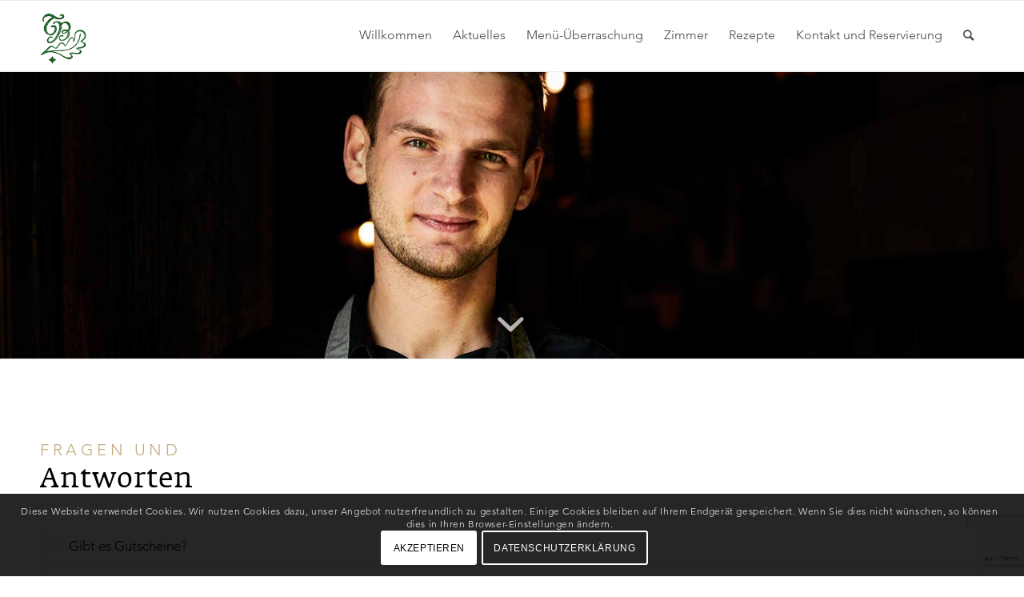

--- FILE ---
content_type: text/html; charset=utf-8
request_url: https://www.google.com/recaptcha/api2/anchor?ar=1&k=6LfnYYQeAAAAABskK4-TuSmB-5hK_9RibAsGzuDZ&co=aHR0cHM6Ly93d3cuc2Nod2FpZ2VybGVoZW4uYXQ6NDQz&hl=en&v=PoyoqOPhxBO7pBk68S4YbpHZ&size=invisible&anchor-ms=20000&execute-ms=30000&cb=hxgrf1blffyn
body_size: 49642
content:
<!DOCTYPE HTML><html dir="ltr" lang="en"><head><meta http-equiv="Content-Type" content="text/html; charset=UTF-8">
<meta http-equiv="X-UA-Compatible" content="IE=edge">
<title>reCAPTCHA</title>
<style type="text/css">
/* cyrillic-ext */
@font-face {
  font-family: 'Roboto';
  font-style: normal;
  font-weight: 400;
  font-stretch: 100%;
  src: url(//fonts.gstatic.com/s/roboto/v48/KFO7CnqEu92Fr1ME7kSn66aGLdTylUAMa3GUBHMdazTgWw.woff2) format('woff2');
  unicode-range: U+0460-052F, U+1C80-1C8A, U+20B4, U+2DE0-2DFF, U+A640-A69F, U+FE2E-FE2F;
}
/* cyrillic */
@font-face {
  font-family: 'Roboto';
  font-style: normal;
  font-weight: 400;
  font-stretch: 100%;
  src: url(//fonts.gstatic.com/s/roboto/v48/KFO7CnqEu92Fr1ME7kSn66aGLdTylUAMa3iUBHMdazTgWw.woff2) format('woff2');
  unicode-range: U+0301, U+0400-045F, U+0490-0491, U+04B0-04B1, U+2116;
}
/* greek-ext */
@font-face {
  font-family: 'Roboto';
  font-style: normal;
  font-weight: 400;
  font-stretch: 100%;
  src: url(//fonts.gstatic.com/s/roboto/v48/KFO7CnqEu92Fr1ME7kSn66aGLdTylUAMa3CUBHMdazTgWw.woff2) format('woff2');
  unicode-range: U+1F00-1FFF;
}
/* greek */
@font-face {
  font-family: 'Roboto';
  font-style: normal;
  font-weight: 400;
  font-stretch: 100%;
  src: url(//fonts.gstatic.com/s/roboto/v48/KFO7CnqEu92Fr1ME7kSn66aGLdTylUAMa3-UBHMdazTgWw.woff2) format('woff2');
  unicode-range: U+0370-0377, U+037A-037F, U+0384-038A, U+038C, U+038E-03A1, U+03A3-03FF;
}
/* math */
@font-face {
  font-family: 'Roboto';
  font-style: normal;
  font-weight: 400;
  font-stretch: 100%;
  src: url(//fonts.gstatic.com/s/roboto/v48/KFO7CnqEu92Fr1ME7kSn66aGLdTylUAMawCUBHMdazTgWw.woff2) format('woff2');
  unicode-range: U+0302-0303, U+0305, U+0307-0308, U+0310, U+0312, U+0315, U+031A, U+0326-0327, U+032C, U+032F-0330, U+0332-0333, U+0338, U+033A, U+0346, U+034D, U+0391-03A1, U+03A3-03A9, U+03B1-03C9, U+03D1, U+03D5-03D6, U+03F0-03F1, U+03F4-03F5, U+2016-2017, U+2034-2038, U+203C, U+2040, U+2043, U+2047, U+2050, U+2057, U+205F, U+2070-2071, U+2074-208E, U+2090-209C, U+20D0-20DC, U+20E1, U+20E5-20EF, U+2100-2112, U+2114-2115, U+2117-2121, U+2123-214F, U+2190, U+2192, U+2194-21AE, U+21B0-21E5, U+21F1-21F2, U+21F4-2211, U+2213-2214, U+2216-22FF, U+2308-230B, U+2310, U+2319, U+231C-2321, U+2336-237A, U+237C, U+2395, U+239B-23B7, U+23D0, U+23DC-23E1, U+2474-2475, U+25AF, U+25B3, U+25B7, U+25BD, U+25C1, U+25CA, U+25CC, U+25FB, U+266D-266F, U+27C0-27FF, U+2900-2AFF, U+2B0E-2B11, U+2B30-2B4C, U+2BFE, U+3030, U+FF5B, U+FF5D, U+1D400-1D7FF, U+1EE00-1EEFF;
}
/* symbols */
@font-face {
  font-family: 'Roboto';
  font-style: normal;
  font-weight: 400;
  font-stretch: 100%;
  src: url(//fonts.gstatic.com/s/roboto/v48/KFO7CnqEu92Fr1ME7kSn66aGLdTylUAMaxKUBHMdazTgWw.woff2) format('woff2');
  unicode-range: U+0001-000C, U+000E-001F, U+007F-009F, U+20DD-20E0, U+20E2-20E4, U+2150-218F, U+2190, U+2192, U+2194-2199, U+21AF, U+21E6-21F0, U+21F3, U+2218-2219, U+2299, U+22C4-22C6, U+2300-243F, U+2440-244A, U+2460-24FF, U+25A0-27BF, U+2800-28FF, U+2921-2922, U+2981, U+29BF, U+29EB, U+2B00-2BFF, U+4DC0-4DFF, U+FFF9-FFFB, U+10140-1018E, U+10190-1019C, U+101A0, U+101D0-101FD, U+102E0-102FB, U+10E60-10E7E, U+1D2C0-1D2D3, U+1D2E0-1D37F, U+1F000-1F0FF, U+1F100-1F1AD, U+1F1E6-1F1FF, U+1F30D-1F30F, U+1F315, U+1F31C, U+1F31E, U+1F320-1F32C, U+1F336, U+1F378, U+1F37D, U+1F382, U+1F393-1F39F, U+1F3A7-1F3A8, U+1F3AC-1F3AF, U+1F3C2, U+1F3C4-1F3C6, U+1F3CA-1F3CE, U+1F3D4-1F3E0, U+1F3ED, U+1F3F1-1F3F3, U+1F3F5-1F3F7, U+1F408, U+1F415, U+1F41F, U+1F426, U+1F43F, U+1F441-1F442, U+1F444, U+1F446-1F449, U+1F44C-1F44E, U+1F453, U+1F46A, U+1F47D, U+1F4A3, U+1F4B0, U+1F4B3, U+1F4B9, U+1F4BB, U+1F4BF, U+1F4C8-1F4CB, U+1F4D6, U+1F4DA, U+1F4DF, U+1F4E3-1F4E6, U+1F4EA-1F4ED, U+1F4F7, U+1F4F9-1F4FB, U+1F4FD-1F4FE, U+1F503, U+1F507-1F50B, U+1F50D, U+1F512-1F513, U+1F53E-1F54A, U+1F54F-1F5FA, U+1F610, U+1F650-1F67F, U+1F687, U+1F68D, U+1F691, U+1F694, U+1F698, U+1F6AD, U+1F6B2, U+1F6B9-1F6BA, U+1F6BC, U+1F6C6-1F6CF, U+1F6D3-1F6D7, U+1F6E0-1F6EA, U+1F6F0-1F6F3, U+1F6F7-1F6FC, U+1F700-1F7FF, U+1F800-1F80B, U+1F810-1F847, U+1F850-1F859, U+1F860-1F887, U+1F890-1F8AD, U+1F8B0-1F8BB, U+1F8C0-1F8C1, U+1F900-1F90B, U+1F93B, U+1F946, U+1F984, U+1F996, U+1F9E9, U+1FA00-1FA6F, U+1FA70-1FA7C, U+1FA80-1FA89, U+1FA8F-1FAC6, U+1FACE-1FADC, U+1FADF-1FAE9, U+1FAF0-1FAF8, U+1FB00-1FBFF;
}
/* vietnamese */
@font-face {
  font-family: 'Roboto';
  font-style: normal;
  font-weight: 400;
  font-stretch: 100%;
  src: url(//fonts.gstatic.com/s/roboto/v48/KFO7CnqEu92Fr1ME7kSn66aGLdTylUAMa3OUBHMdazTgWw.woff2) format('woff2');
  unicode-range: U+0102-0103, U+0110-0111, U+0128-0129, U+0168-0169, U+01A0-01A1, U+01AF-01B0, U+0300-0301, U+0303-0304, U+0308-0309, U+0323, U+0329, U+1EA0-1EF9, U+20AB;
}
/* latin-ext */
@font-face {
  font-family: 'Roboto';
  font-style: normal;
  font-weight: 400;
  font-stretch: 100%;
  src: url(//fonts.gstatic.com/s/roboto/v48/KFO7CnqEu92Fr1ME7kSn66aGLdTylUAMa3KUBHMdazTgWw.woff2) format('woff2');
  unicode-range: U+0100-02BA, U+02BD-02C5, U+02C7-02CC, U+02CE-02D7, U+02DD-02FF, U+0304, U+0308, U+0329, U+1D00-1DBF, U+1E00-1E9F, U+1EF2-1EFF, U+2020, U+20A0-20AB, U+20AD-20C0, U+2113, U+2C60-2C7F, U+A720-A7FF;
}
/* latin */
@font-face {
  font-family: 'Roboto';
  font-style: normal;
  font-weight: 400;
  font-stretch: 100%;
  src: url(//fonts.gstatic.com/s/roboto/v48/KFO7CnqEu92Fr1ME7kSn66aGLdTylUAMa3yUBHMdazQ.woff2) format('woff2');
  unicode-range: U+0000-00FF, U+0131, U+0152-0153, U+02BB-02BC, U+02C6, U+02DA, U+02DC, U+0304, U+0308, U+0329, U+2000-206F, U+20AC, U+2122, U+2191, U+2193, U+2212, U+2215, U+FEFF, U+FFFD;
}
/* cyrillic-ext */
@font-face {
  font-family: 'Roboto';
  font-style: normal;
  font-weight: 500;
  font-stretch: 100%;
  src: url(//fonts.gstatic.com/s/roboto/v48/KFO7CnqEu92Fr1ME7kSn66aGLdTylUAMa3GUBHMdazTgWw.woff2) format('woff2');
  unicode-range: U+0460-052F, U+1C80-1C8A, U+20B4, U+2DE0-2DFF, U+A640-A69F, U+FE2E-FE2F;
}
/* cyrillic */
@font-face {
  font-family: 'Roboto';
  font-style: normal;
  font-weight: 500;
  font-stretch: 100%;
  src: url(//fonts.gstatic.com/s/roboto/v48/KFO7CnqEu92Fr1ME7kSn66aGLdTylUAMa3iUBHMdazTgWw.woff2) format('woff2');
  unicode-range: U+0301, U+0400-045F, U+0490-0491, U+04B0-04B1, U+2116;
}
/* greek-ext */
@font-face {
  font-family: 'Roboto';
  font-style: normal;
  font-weight: 500;
  font-stretch: 100%;
  src: url(//fonts.gstatic.com/s/roboto/v48/KFO7CnqEu92Fr1ME7kSn66aGLdTylUAMa3CUBHMdazTgWw.woff2) format('woff2');
  unicode-range: U+1F00-1FFF;
}
/* greek */
@font-face {
  font-family: 'Roboto';
  font-style: normal;
  font-weight: 500;
  font-stretch: 100%;
  src: url(//fonts.gstatic.com/s/roboto/v48/KFO7CnqEu92Fr1ME7kSn66aGLdTylUAMa3-UBHMdazTgWw.woff2) format('woff2');
  unicode-range: U+0370-0377, U+037A-037F, U+0384-038A, U+038C, U+038E-03A1, U+03A3-03FF;
}
/* math */
@font-face {
  font-family: 'Roboto';
  font-style: normal;
  font-weight: 500;
  font-stretch: 100%;
  src: url(//fonts.gstatic.com/s/roboto/v48/KFO7CnqEu92Fr1ME7kSn66aGLdTylUAMawCUBHMdazTgWw.woff2) format('woff2');
  unicode-range: U+0302-0303, U+0305, U+0307-0308, U+0310, U+0312, U+0315, U+031A, U+0326-0327, U+032C, U+032F-0330, U+0332-0333, U+0338, U+033A, U+0346, U+034D, U+0391-03A1, U+03A3-03A9, U+03B1-03C9, U+03D1, U+03D5-03D6, U+03F0-03F1, U+03F4-03F5, U+2016-2017, U+2034-2038, U+203C, U+2040, U+2043, U+2047, U+2050, U+2057, U+205F, U+2070-2071, U+2074-208E, U+2090-209C, U+20D0-20DC, U+20E1, U+20E5-20EF, U+2100-2112, U+2114-2115, U+2117-2121, U+2123-214F, U+2190, U+2192, U+2194-21AE, U+21B0-21E5, U+21F1-21F2, U+21F4-2211, U+2213-2214, U+2216-22FF, U+2308-230B, U+2310, U+2319, U+231C-2321, U+2336-237A, U+237C, U+2395, U+239B-23B7, U+23D0, U+23DC-23E1, U+2474-2475, U+25AF, U+25B3, U+25B7, U+25BD, U+25C1, U+25CA, U+25CC, U+25FB, U+266D-266F, U+27C0-27FF, U+2900-2AFF, U+2B0E-2B11, U+2B30-2B4C, U+2BFE, U+3030, U+FF5B, U+FF5D, U+1D400-1D7FF, U+1EE00-1EEFF;
}
/* symbols */
@font-face {
  font-family: 'Roboto';
  font-style: normal;
  font-weight: 500;
  font-stretch: 100%;
  src: url(//fonts.gstatic.com/s/roboto/v48/KFO7CnqEu92Fr1ME7kSn66aGLdTylUAMaxKUBHMdazTgWw.woff2) format('woff2');
  unicode-range: U+0001-000C, U+000E-001F, U+007F-009F, U+20DD-20E0, U+20E2-20E4, U+2150-218F, U+2190, U+2192, U+2194-2199, U+21AF, U+21E6-21F0, U+21F3, U+2218-2219, U+2299, U+22C4-22C6, U+2300-243F, U+2440-244A, U+2460-24FF, U+25A0-27BF, U+2800-28FF, U+2921-2922, U+2981, U+29BF, U+29EB, U+2B00-2BFF, U+4DC0-4DFF, U+FFF9-FFFB, U+10140-1018E, U+10190-1019C, U+101A0, U+101D0-101FD, U+102E0-102FB, U+10E60-10E7E, U+1D2C0-1D2D3, U+1D2E0-1D37F, U+1F000-1F0FF, U+1F100-1F1AD, U+1F1E6-1F1FF, U+1F30D-1F30F, U+1F315, U+1F31C, U+1F31E, U+1F320-1F32C, U+1F336, U+1F378, U+1F37D, U+1F382, U+1F393-1F39F, U+1F3A7-1F3A8, U+1F3AC-1F3AF, U+1F3C2, U+1F3C4-1F3C6, U+1F3CA-1F3CE, U+1F3D4-1F3E0, U+1F3ED, U+1F3F1-1F3F3, U+1F3F5-1F3F7, U+1F408, U+1F415, U+1F41F, U+1F426, U+1F43F, U+1F441-1F442, U+1F444, U+1F446-1F449, U+1F44C-1F44E, U+1F453, U+1F46A, U+1F47D, U+1F4A3, U+1F4B0, U+1F4B3, U+1F4B9, U+1F4BB, U+1F4BF, U+1F4C8-1F4CB, U+1F4D6, U+1F4DA, U+1F4DF, U+1F4E3-1F4E6, U+1F4EA-1F4ED, U+1F4F7, U+1F4F9-1F4FB, U+1F4FD-1F4FE, U+1F503, U+1F507-1F50B, U+1F50D, U+1F512-1F513, U+1F53E-1F54A, U+1F54F-1F5FA, U+1F610, U+1F650-1F67F, U+1F687, U+1F68D, U+1F691, U+1F694, U+1F698, U+1F6AD, U+1F6B2, U+1F6B9-1F6BA, U+1F6BC, U+1F6C6-1F6CF, U+1F6D3-1F6D7, U+1F6E0-1F6EA, U+1F6F0-1F6F3, U+1F6F7-1F6FC, U+1F700-1F7FF, U+1F800-1F80B, U+1F810-1F847, U+1F850-1F859, U+1F860-1F887, U+1F890-1F8AD, U+1F8B0-1F8BB, U+1F8C0-1F8C1, U+1F900-1F90B, U+1F93B, U+1F946, U+1F984, U+1F996, U+1F9E9, U+1FA00-1FA6F, U+1FA70-1FA7C, U+1FA80-1FA89, U+1FA8F-1FAC6, U+1FACE-1FADC, U+1FADF-1FAE9, U+1FAF0-1FAF8, U+1FB00-1FBFF;
}
/* vietnamese */
@font-face {
  font-family: 'Roboto';
  font-style: normal;
  font-weight: 500;
  font-stretch: 100%;
  src: url(//fonts.gstatic.com/s/roboto/v48/KFO7CnqEu92Fr1ME7kSn66aGLdTylUAMa3OUBHMdazTgWw.woff2) format('woff2');
  unicode-range: U+0102-0103, U+0110-0111, U+0128-0129, U+0168-0169, U+01A0-01A1, U+01AF-01B0, U+0300-0301, U+0303-0304, U+0308-0309, U+0323, U+0329, U+1EA0-1EF9, U+20AB;
}
/* latin-ext */
@font-face {
  font-family: 'Roboto';
  font-style: normal;
  font-weight: 500;
  font-stretch: 100%;
  src: url(//fonts.gstatic.com/s/roboto/v48/KFO7CnqEu92Fr1ME7kSn66aGLdTylUAMa3KUBHMdazTgWw.woff2) format('woff2');
  unicode-range: U+0100-02BA, U+02BD-02C5, U+02C7-02CC, U+02CE-02D7, U+02DD-02FF, U+0304, U+0308, U+0329, U+1D00-1DBF, U+1E00-1E9F, U+1EF2-1EFF, U+2020, U+20A0-20AB, U+20AD-20C0, U+2113, U+2C60-2C7F, U+A720-A7FF;
}
/* latin */
@font-face {
  font-family: 'Roboto';
  font-style: normal;
  font-weight: 500;
  font-stretch: 100%;
  src: url(//fonts.gstatic.com/s/roboto/v48/KFO7CnqEu92Fr1ME7kSn66aGLdTylUAMa3yUBHMdazQ.woff2) format('woff2');
  unicode-range: U+0000-00FF, U+0131, U+0152-0153, U+02BB-02BC, U+02C6, U+02DA, U+02DC, U+0304, U+0308, U+0329, U+2000-206F, U+20AC, U+2122, U+2191, U+2193, U+2212, U+2215, U+FEFF, U+FFFD;
}
/* cyrillic-ext */
@font-face {
  font-family: 'Roboto';
  font-style: normal;
  font-weight: 900;
  font-stretch: 100%;
  src: url(//fonts.gstatic.com/s/roboto/v48/KFO7CnqEu92Fr1ME7kSn66aGLdTylUAMa3GUBHMdazTgWw.woff2) format('woff2');
  unicode-range: U+0460-052F, U+1C80-1C8A, U+20B4, U+2DE0-2DFF, U+A640-A69F, U+FE2E-FE2F;
}
/* cyrillic */
@font-face {
  font-family: 'Roboto';
  font-style: normal;
  font-weight: 900;
  font-stretch: 100%;
  src: url(//fonts.gstatic.com/s/roboto/v48/KFO7CnqEu92Fr1ME7kSn66aGLdTylUAMa3iUBHMdazTgWw.woff2) format('woff2');
  unicode-range: U+0301, U+0400-045F, U+0490-0491, U+04B0-04B1, U+2116;
}
/* greek-ext */
@font-face {
  font-family: 'Roboto';
  font-style: normal;
  font-weight: 900;
  font-stretch: 100%;
  src: url(//fonts.gstatic.com/s/roboto/v48/KFO7CnqEu92Fr1ME7kSn66aGLdTylUAMa3CUBHMdazTgWw.woff2) format('woff2');
  unicode-range: U+1F00-1FFF;
}
/* greek */
@font-face {
  font-family: 'Roboto';
  font-style: normal;
  font-weight: 900;
  font-stretch: 100%;
  src: url(//fonts.gstatic.com/s/roboto/v48/KFO7CnqEu92Fr1ME7kSn66aGLdTylUAMa3-UBHMdazTgWw.woff2) format('woff2');
  unicode-range: U+0370-0377, U+037A-037F, U+0384-038A, U+038C, U+038E-03A1, U+03A3-03FF;
}
/* math */
@font-face {
  font-family: 'Roboto';
  font-style: normal;
  font-weight: 900;
  font-stretch: 100%;
  src: url(//fonts.gstatic.com/s/roboto/v48/KFO7CnqEu92Fr1ME7kSn66aGLdTylUAMawCUBHMdazTgWw.woff2) format('woff2');
  unicode-range: U+0302-0303, U+0305, U+0307-0308, U+0310, U+0312, U+0315, U+031A, U+0326-0327, U+032C, U+032F-0330, U+0332-0333, U+0338, U+033A, U+0346, U+034D, U+0391-03A1, U+03A3-03A9, U+03B1-03C9, U+03D1, U+03D5-03D6, U+03F0-03F1, U+03F4-03F5, U+2016-2017, U+2034-2038, U+203C, U+2040, U+2043, U+2047, U+2050, U+2057, U+205F, U+2070-2071, U+2074-208E, U+2090-209C, U+20D0-20DC, U+20E1, U+20E5-20EF, U+2100-2112, U+2114-2115, U+2117-2121, U+2123-214F, U+2190, U+2192, U+2194-21AE, U+21B0-21E5, U+21F1-21F2, U+21F4-2211, U+2213-2214, U+2216-22FF, U+2308-230B, U+2310, U+2319, U+231C-2321, U+2336-237A, U+237C, U+2395, U+239B-23B7, U+23D0, U+23DC-23E1, U+2474-2475, U+25AF, U+25B3, U+25B7, U+25BD, U+25C1, U+25CA, U+25CC, U+25FB, U+266D-266F, U+27C0-27FF, U+2900-2AFF, U+2B0E-2B11, U+2B30-2B4C, U+2BFE, U+3030, U+FF5B, U+FF5D, U+1D400-1D7FF, U+1EE00-1EEFF;
}
/* symbols */
@font-face {
  font-family: 'Roboto';
  font-style: normal;
  font-weight: 900;
  font-stretch: 100%;
  src: url(//fonts.gstatic.com/s/roboto/v48/KFO7CnqEu92Fr1ME7kSn66aGLdTylUAMaxKUBHMdazTgWw.woff2) format('woff2');
  unicode-range: U+0001-000C, U+000E-001F, U+007F-009F, U+20DD-20E0, U+20E2-20E4, U+2150-218F, U+2190, U+2192, U+2194-2199, U+21AF, U+21E6-21F0, U+21F3, U+2218-2219, U+2299, U+22C4-22C6, U+2300-243F, U+2440-244A, U+2460-24FF, U+25A0-27BF, U+2800-28FF, U+2921-2922, U+2981, U+29BF, U+29EB, U+2B00-2BFF, U+4DC0-4DFF, U+FFF9-FFFB, U+10140-1018E, U+10190-1019C, U+101A0, U+101D0-101FD, U+102E0-102FB, U+10E60-10E7E, U+1D2C0-1D2D3, U+1D2E0-1D37F, U+1F000-1F0FF, U+1F100-1F1AD, U+1F1E6-1F1FF, U+1F30D-1F30F, U+1F315, U+1F31C, U+1F31E, U+1F320-1F32C, U+1F336, U+1F378, U+1F37D, U+1F382, U+1F393-1F39F, U+1F3A7-1F3A8, U+1F3AC-1F3AF, U+1F3C2, U+1F3C4-1F3C6, U+1F3CA-1F3CE, U+1F3D4-1F3E0, U+1F3ED, U+1F3F1-1F3F3, U+1F3F5-1F3F7, U+1F408, U+1F415, U+1F41F, U+1F426, U+1F43F, U+1F441-1F442, U+1F444, U+1F446-1F449, U+1F44C-1F44E, U+1F453, U+1F46A, U+1F47D, U+1F4A3, U+1F4B0, U+1F4B3, U+1F4B9, U+1F4BB, U+1F4BF, U+1F4C8-1F4CB, U+1F4D6, U+1F4DA, U+1F4DF, U+1F4E3-1F4E6, U+1F4EA-1F4ED, U+1F4F7, U+1F4F9-1F4FB, U+1F4FD-1F4FE, U+1F503, U+1F507-1F50B, U+1F50D, U+1F512-1F513, U+1F53E-1F54A, U+1F54F-1F5FA, U+1F610, U+1F650-1F67F, U+1F687, U+1F68D, U+1F691, U+1F694, U+1F698, U+1F6AD, U+1F6B2, U+1F6B9-1F6BA, U+1F6BC, U+1F6C6-1F6CF, U+1F6D3-1F6D7, U+1F6E0-1F6EA, U+1F6F0-1F6F3, U+1F6F7-1F6FC, U+1F700-1F7FF, U+1F800-1F80B, U+1F810-1F847, U+1F850-1F859, U+1F860-1F887, U+1F890-1F8AD, U+1F8B0-1F8BB, U+1F8C0-1F8C1, U+1F900-1F90B, U+1F93B, U+1F946, U+1F984, U+1F996, U+1F9E9, U+1FA00-1FA6F, U+1FA70-1FA7C, U+1FA80-1FA89, U+1FA8F-1FAC6, U+1FACE-1FADC, U+1FADF-1FAE9, U+1FAF0-1FAF8, U+1FB00-1FBFF;
}
/* vietnamese */
@font-face {
  font-family: 'Roboto';
  font-style: normal;
  font-weight: 900;
  font-stretch: 100%;
  src: url(//fonts.gstatic.com/s/roboto/v48/KFO7CnqEu92Fr1ME7kSn66aGLdTylUAMa3OUBHMdazTgWw.woff2) format('woff2');
  unicode-range: U+0102-0103, U+0110-0111, U+0128-0129, U+0168-0169, U+01A0-01A1, U+01AF-01B0, U+0300-0301, U+0303-0304, U+0308-0309, U+0323, U+0329, U+1EA0-1EF9, U+20AB;
}
/* latin-ext */
@font-face {
  font-family: 'Roboto';
  font-style: normal;
  font-weight: 900;
  font-stretch: 100%;
  src: url(//fonts.gstatic.com/s/roboto/v48/KFO7CnqEu92Fr1ME7kSn66aGLdTylUAMa3KUBHMdazTgWw.woff2) format('woff2');
  unicode-range: U+0100-02BA, U+02BD-02C5, U+02C7-02CC, U+02CE-02D7, U+02DD-02FF, U+0304, U+0308, U+0329, U+1D00-1DBF, U+1E00-1E9F, U+1EF2-1EFF, U+2020, U+20A0-20AB, U+20AD-20C0, U+2113, U+2C60-2C7F, U+A720-A7FF;
}
/* latin */
@font-face {
  font-family: 'Roboto';
  font-style: normal;
  font-weight: 900;
  font-stretch: 100%;
  src: url(//fonts.gstatic.com/s/roboto/v48/KFO7CnqEu92Fr1ME7kSn66aGLdTylUAMa3yUBHMdazQ.woff2) format('woff2');
  unicode-range: U+0000-00FF, U+0131, U+0152-0153, U+02BB-02BC, U+02C6, U+02DA, U+02DC, U+0304, U+0308, U+0329, U+2000-206F, U+20AC, U+2122, U+2191, U+2193, U+2212, U+2215, U+FEFF, U+FFFD;
}

</style>
<link rel="stylesheet" type="text/css" href="https://www.gstatic.com/recaptcha/releases/PoyoqOPhxBO7pBk68S4YbpHZ/styles__ltr.css">
<script nonce="-bt9D4xJoP_8AaPOFAObXQ" type="text/javascript">window['__recaptcha_api'] = 'https://www.google.com/recaptcha/api2/';</script>
<script type="text/javascript" src="https://www.gstatic.com/recaptcha/releases/PoyoqOPhxBO7pBk68S4YbpHZ/recaptcha__en.js" nonce="-bt9D4xJoP_8AaPOFAObXQ">
      
    </script></head>
<body><div id="rc-anchor-alert" class="rc-anchor-alert"></div>
<input type="hidden" id="recaptcha-token" value="[base64]">
<script type="text/javascript" nonce="-bt9D4xJoP_8AaPOFAObXQ">
      recaptcha.anchor.Main.init("[\x22ainput\x22,[\x22bgdata\x22,\x22\x22,\[base64]/[base64]/[base64]/[base64]/[base64]/[base64]/[base64]/[base64]/[base64]/[base64]\\u003d\x22,\[base64]\x22,\x22M3RqD8KUw4XDv8KWwoMfw77DocOlQMO8w7tRwrgGfx3Di8K1w5gDQTNjwqJcKRbCizDCugnCuD1Kw7QwasKxwq3DtxRWwq9hN2DDoRXCo8K/E0dHw6ADdcK/wp06fMKlw5AcKFPCoUTDmB5jwrnDisKMw7csw5FjNwvDlcOdw4HDvTIcwpTCnhDDn8OwLnFMw4N7J8OOw7F9LsOcd8KlZ8KxwqnCt8KBwqMQMMKBw7U7ByDClTwDN1/DoQlGdcKfEMOjAjE7w6xZwpXDoMOmRcOpw5zDoMOaRsOhfMOIRsK1wpLDvHDDrCspWh8qwr/Cl8K/D8KLw4zCi8KRKE4Rd01VNMO6Z0jDlsOBAH7Ck1EDRMKIwr7DpsOFw65rQcK4A8K/[base64]/DnlVMYcKzw5nDgMOlBcK4w591G0E0J8O/wp/CvRTDpD7CscOSeUNxwp4NwpZlZ8KsegrCiMOOw77CpxHCp0pdw5nDjknDrQ7CgRVywqHDr8OowqwWw6kFbcKyKGrCi8KQAMOhwrTDkwkQwrHDoMKBAQkcRMOhMkwNQMOjX3XDl8KZw7HDrGt0HwoOw7rCusOZw4RLwqPDnlrCpAJ/w7zChCNQwrgETCUlVn/Ck8K/w7TChcKuw7IWNjHCpx5AwolhM8Khc8K1wrbCqhQFQSrCi27Di3cJw6k7w5nDqCtHWHtRBsKaw4pMw7NSwrIYw5rDhyDCrSzCvMKKwq/DkBI/ZsKzwqvDjxkHbMO7w47DpcKtw6vDokfCu1NUZ8O1FcKnNMKhw4fDn8KhDxl4wrHCtsO/dkUXKcKRGgHCvWgtwoRCUVtoaMOhTkPDk03CnsOSFsOVeAjClFIfU8KscsKpw7jCrlZRRcOSwpLCkcKOw6fDnhxJw6JwFsO8w44XDWfDox1qGXJLw48mwpQVWcO+KjdkfcKqfXLDsA8QTMOjw5AVw5DCsMOFQsKkw4HDssKXwpkAMW7ClsKNwqjCiU/[base64]/DlFQAw7kLwqzCv0PDinpqVMKXw6AlwrgLKWDDlsOLfGPDuFp8aMKzIn3CulnCiiTDlydnEsK5BcK1w57DucKiwpvDiMKUZMKVw4fCnmnDl3jDhQVVwrhrw6xIwpBqBcKiw5TDncODHcOrw7jCnCzDqMOsWsKbwonDssOvw7HDmcK/wrtPw40zw5d/GXfCjCHDiX8QUMKWDsOYYMKhw6zDrDRmw5dbfEnCiUU9wpQHMCjCm8Klwq7DuMODwqHDjQMew4LCgcORFcOIw7RQw7ICNMK8w49pZMKowp/CuwTCk8KLwo7DggMpMsK/wqpSIxjDpsKdEGjClcOMOH1fcSjDpVPCrkZEw4kFa8KlcMOew6XCvcK2AW/DmMOdw5DDn8O4w70tw6RbMcOIwo/CnsKRw5fChEHCucKBLgV9Vn/DssK/[base64]/JDUVViHDncOHw73CqMK8bFkETsOnI8OawrUPwos3bl/DhsOJwoMkwrvCuUXDiE/DncKBaMKwSSATK8O2wrtWwrbDtRvDk8OGXsOTdQbDpMKaUsKCw7YdWh04Amh5bsO1U0TCoMOHOsO/w4jDpMOKPMO+w4BIwqPCrMKnw5EUw7glGcO1AhFXw4RqecOBw7Njwow1wrbDqcK/wrvCuSbCocKIbcKyI3FWVUxfVcOnf8OPw6wIw7bCsMKAwpbCq8Kqw73Cv017dzkfPgRodydjw7LCssKrJMOrbhPCiE7Ds8OfwpzDnhbDkcKgwqdPIiPCghFlwod2MsOYw44iwo1LGGDDlcKGLsOfwq5pYx0iw6TCg8OhICTCqsORw67DhXvDhsK0Km4/wotkw78qcsO6wqRzWn/CqDxGw5sqacOaV1jCkzzCsDfCoVRmAcKrEMKjTMOsOMOwNMOew4EvPm1oBj3Cq8KvbTTDp8K+wofDvhDCo8Orw6B7XT/[base64]/YMKpH1VmeWvDtMKfGUrDulE2w5jCtVYUwo8SOFt8fRJSwr7CvMOQIQ0WwqrCjGdMw6kPwoXCrsOTUATDqsKawqHCp0XDlSN7w4fDjMKdEMKgwpzCncOJw6BqwqFTJcOhJcKGIcOtwrjCh8Kzw5PDrGTChgjDlsObTcK0w7DCj8KYD8O/w78tZhPDhA3DmGkKwpXCsAIhwrHDlMOJd8OiU8Oiaz/[base64]/DpnDCiMKPIMKSFWHCrsKrwqTCs8KSDDPDkcO/I8K3w6BnwpLDqMKewqjCh8OHETLCrHzDjsKYw7oowrzClsKBBzEXJG1XwpHCjWhfJQDCiERPwrfDqsKww5M7BsOLwoV6w4VYwpc7FXPChsKxwq9cT8KnwrUNecKawrxBwpTCpyx8IsK1wqbCl8OKw51ZwqvCvQvDkWZfFhA6AW7Di8Kkw5JtT0E/w5rDl8Kaw4rCgmfChMOgdD0/wpDDvmkwIsKewpjDl8OmKMOYKcOBwoTDuWobM3fDlj7Di8Opwr7Di3nCosOMOhnCqsOdwo08VirCi3HDsl7DonPCpnIaw6fDoDloYjFGe8OuFUcveyvDjcK/[base64]/CkCvCh0LDoyAhfgDDjA4+QRZ2GsKpZRXDmsOhwrnDvcKHwrtvw4E+w57DkEzDgk12bcONHjs0aCPCssOnTzPDh8ONwq/DiGpYcGHCn8Oqw6FiUsOYwoUlwpwEHMOAUTUeNsOcw5VrG0N+wq8Qb8OuwrcIwqVgK8OQZA/DscOpw6EEw4fCkMOOVcOvwrZkFMK9d1PCpFzCmWbDmEA3w5dYAQEBZRnDolx1BMOXwq9Sw7/[base64]/Dvm3CtQrDi8Obwqo0C8OvwqDCkCLClDUww7BwAMKYw6bCv8Ouw7vCpsOibiLDq8OCFxDChxRCPsKxw7RvDGxEPBIrw59Gw5YdaGIfwovDvsOfRi7CrmI8ScOMLnLDgMK2PMO9wrcjXFnDusKcdXzClcKgCWtbfMOMGMKkR8Ktw53DusKSw7AqWcKXCsOWwpxeF2/DisKqSXDCjSdwwoA4w4N+Nl/DnHNwwrZUcyDCtznCoMOAwqgYw5Z/LMKXMcK9QMOAQcOZw6rDi8Ovw4jCvn86w4ogNW5XURM8XcKRQMOYdsK8cMOuVhcuwrgiwp/CisOBM8OLfcOFwrNlGcOFwrMbwpjCpMOuwqEJw6EtwrvCnisjV3DDj8OERsOrwr3DnMKAbsKgVsONcl/DkcKZwqjCvlNcw5PDmcOsZMOsw68cPsOTw4DCvCl6PFgQwq42TkDDgklEw5fCksK+wrw/[base64]/w4HChcKuFhXDlhANZMK2JsOLw7bDvDAUw6tiw6jCiz9GAMOlwoHCncOwwqzDjsK5wr1ROMKwwqIXwojDoSJUYVI5MsKEwr3DusOowqbDgcOUaitdTnV2VcKEwrtAw4BsworDhsOvw6PCrUxWw5xKwpbDkcKYwpXCjsKReRQ/[base64]/[base64]/DvhnCiMOmc8O0IWFbwrrDr8KGw69jTcO9wocfFcOrw6llHsKKw797fMKZfRQywrBEw57CvMKxwoPChsOqWMOYwobCoU5Vw6PCqVnCuMKRJsKcLsOewppFCMKwHcKRw7IqV8O9w7DDrMKHTkQ4wqlDJcOTwqppw7B5wq/DtyDDgkDCr8KOwpfCvMKlwqzDnCzCmsKfw53Ci8OJSMKnQEZdf392P0fDhHYMw4nChnbChsOnez8NWcKrdjLDvF3CvWDDrsOBJsOcLEXDtMK+OBnCjMO8ecO0L1/DtFPDnjzDhitKSsKHwqphw7rCsMKNw6DCmX3Cp25KFQ5xMW5Wc8KUEU5dwpHCq8KNKx5BH8OpLScawqTDrcOawpsxw6/DulvCqSXDhsKRBEPDr1gJHG5fCQgswpsow6zCrGDCicOkwqjDon8xwqXCrGMTw6rCngU7Ih7CkEfDpsK/w5F1w4DDtMOBw4PDu8KJw4NJXQw5FsKNHVh2w47DmMOqC8OPKcKNKsOow7bCrXV8fsO8X8KrwolYw6/CgAPDh1bDqsKQw5rCh25GCsKOE1wuIhjDlsOQwrcQw7fCpcKuLlHCjjMBfcO8w71Qw6gXwoNhwpHDmcK8cHPDhsKrwrXDtGfDlsK+W8OCwqN3w6TDiHXCsMKzCMKkQQxIE8Kdw5fDpU9SWsKFZMOMwrx5RMO6AQU/[base64]/bMKEw4zDkMKUSRjDusK4wpbCqcO7L8OhwpHCs8KfwopVwqwVNTkiw7VHTgMQXxjDgX/[base64]/DnMKaTsObY0LDu03Cs8OXw53Cn08wwqTDrsOrwqfDjW8mwoUQw5sYXMKYEcKlwp/DsktIw5o/wpXCtSwnwqTDm8KVRQjDm8ORPcOvDQcyA1/[base64]/[base64]/aDo/w7VyRRrCmHpAwrpTHMK4wqI7EsK/c2DClGhkwq08w4zDq3Fvwpxye8OYWHHCiQ7CvlIKe2kJwpkywpbCk0BSwrxvw51qYC3CucOyH8OswpHClFV2ZR0wIBjDp8OLw7XDiMKBw5lHY8O/[base64]/CrMKsc8K/RMOHw7x+cMOQw6JEw5zDr8OMbEsEfsKhw4tBbsK/akjDtsO4wqp5csOaw4vCpDLCqkMSwr0pwpV2dMKcesKqECPDoHRMX8KZwpHDnsK/w6zCpMKHw5fDshrCr2fCmMKdwrTCg8Khw7bCkS7Dk8KiFMKecXXDlMO2wojCqMOHw7/CmMODwp8RccK8wrd9CSpxwqohwo4oJ8KEw5LDnG/DkcKLw4jCssOyPV5Kw4kzwofCtsOpwoEiCsOuPwDCssOxwrTCt8KcwrzCszjDjlrCvcOew4rDosOMwoYGwptHDcOIwpUtw4hVAcO7wqYIGsK6w5RBZMKywoBMw4VSw6DCvAXDlBTCkU/Cq8OnasKDw4cKw6/DtcO+OMKYJzkJEMOrbhFuL8O6E8K4c8OYDMO0wqbDsD/DuMKPw4XChjfDripicRnCiC9Jw6xEw6pkw5/CoQPCthjCocOJTMOaw65ow73Dg8Kjw6fCvEFIdcOsJ8K5w5DDpcOnNw4wLH7Cj3EGwr7Dl31ew5DClETDunlPw54XLW/CjMOSwrQKw7/[base64]/[base64]/JcOvPkxOEWjDojBnMn4Zw78qIHLDkjVNEALCl3Juw5tLw5l2K8OGPMOxwoHDp8KqZcOgwr0VRSgZOsKiwpvDg8Kxwq5Lw6R8w4nDkMO5GMOswrBTFsKVw70Zwq7DuMO2w7sfMcKKIcKgXMK9w48Cw4c3wowGw7HCrwxIwrTCj8OawqxANcKzMH/CiMKTURHDklrDjMODw4DDrCgkw6vCnsOVbsOGYcOYwocvS2cnw4bDscOvwpQxV0fDkMKnwoLCnyIbw73Dr8OheFzDtcOFJ2nCqsOxFhnCqBM7wpDCqTjDqXBYwqVHYcKkDFtGw4bCnMKhw6LCrMOLw4bDpHtqE8KBw5XCu8KzDlBmw7rDqmNRw6XDmkofw7/DjcKHAkTDjDLCqMOMKRpqw4zCicKww7ATwrrDgcOnwqhzwqnCtcOdPw5qfxsNI8KDw7HCtH4+wqdSBgvCtsOvOsOcLMO7eSVswpfDsTNVwqvCkx3DisOmwrcRWMOvw6ZbT8K6K8K/wpwJw4zDrsOaXTHCqsKmw7bDscO+wqzCp8KYdTgCw7IEcnDDrcKYwpvDu8Orw5jCjsKrwo/[base64]/CFUJw40Pwqh/S8OoBsOtCD8DwqLCqMKewoPDihVxwrs0w47CvsKvwoUpUcOXwpnCuTXDjnvDnsK8wrQ3TMKHwoU4w7fDicKpwpjCpA/[base64]/[base64]/[base64]/DisOywpLDhsK+w4YtwpvDh8OUw4TDiSPCssKbw7PCm2nCq8Kdw5TDkMOnNnzDqcK2N8OEwrM8W8K2P8OkEcKSFUMSwr8be8OsHEjDrnXDjV/[base64]/CosKONMO0IBDDicOuM8KYw5ZaPD3Dj3bDkAHCpSA2woLClTE0wpvCp8Odwq93woJdH1vCqsK2woc4OlhGaMK6wpvDk8KZKMOnN8KfwrlnGcO/[base64]/DhcKQwpgfw6duOCUzw5I5VCk6wrLDtsO6b8OJw7/Dr8KBw6ElNMKtIy1fw70qHsKgw78yw6FYc8Kkw4Rww7Qhw5XClsOMBC/DnBjDn8O2w6vCiW9MMsOdw73DkC0bMFDDuW9Xw4BhDMO/w4tncFjDq8KLfBM2w4NVLcO9w7HDicKLK8K1V8KIw5PDh8KjVidbwrYQTsOJdcKPw7XDnyvCrMOqw4nDqwIeSsOqHjbCmFAaw5FiVGFzwrDDv3d+w7HCusOMw7MxUMKnwoTDgcKlRsOIwpvDk8O8wrXCgy3ChFFKWxTDr8KlDXZfwr/[base64]/DrHlcYALDlARWLXgIwprDrcKGXjJRw4o2woZkw6fDt3PDlcOPLUzDm8OEw7BBwqI7wrc9wrzCvy1LIsK/[base64]/dFfCiwREOlbDkzjCksOHwpDDh8ODMk7CqyAvwqLDkAk4wpzCkMKLwq1twqLDkSN4ehfDssOWw5JwNsOvwoTDmxLDhcOWWhrCjVRqwq/CgsKgwqtjwrJLMMK3J0p9cMK8wochZcKeSsOTw6DCg8OXw6zDsD90OsKTQcK0QhTDvjgSwoFSwodYW8OPwrbDnzTCilhQbcKDUsK/woQ/[base64]/Dg8KZwozCo8O8wpPCnG9MwpgPI0LCuBZSdk3DgSDCvsKKw6/DgU1Ywpxew5wywpg8b8KlbcOfOw3Dm8K0w4paImNHQsO5dTgDScONwrZFT8KtPMKfTMKQTC/DuGVsbMKdw69ZwqfDlMKywoPDosKMSAIbwqlGYMOswrrDu8KxPMKFBcKRw41kw5gXwq7Du1nCgcKTHX1HZXnDvkfCmW44SUh8XFrDqRnDp0/Cl8OeBQMrd8OawozCoUHCixnDnMKvw63Cu8OYwqoUw4puMSnDogXCpmPDuTLDmFrCncOTJcOlCcKjw5zDrnxsTH/DucObwr5pw7xgWWTClDYcXg5vw5E8AUYUwokFw4DDlMKKw5QYSsOWwq5fFR9ZWlrDosKgPcOPWsODTyt0wo1fKcKWc2hNwqANw4cfw6/[base64]/CixTDv08sSTcBJMOkLsKAw7Qxw5xXGcOhw4LDkkwBIl3DvsK6wohoE8OMHFzDjcOXwoPDisKTwrBYw5BYZHpbLmPCliTCkkzDjFPCkMKTP8OYbcKlFi7DrMOOUXjDl3dqSV7DvsKaEsOAwpgNEFAgRsOWSMK0wqoHT8Kfw77Dg1cjA1/Clx9Swpsjwq7Cj2bDoyxWw7JCwoXCj23ChcKvVcKPwoHCiTdGwqrDsFdocMKgckgOw7NNw6kpw55YwpN6asOwP8OeVcOJa8OaEsOewq/[base64]/Cm8OIMsKRwrPDhsKoGyjDl8K9XUjCvcO5w7DDnMOJwqYrSMK7wqg4YTjCiTfCjXHCpcOFWsKxIcOeXxRYwqfCilNzwo/[base64]/ClMOMwrfDs8KkwqnCgQAuG8Knw58yNCjCu8O2wrQ/KC4Pw47CtMK6NMOWwphcVD7DqsK0wok/wrdFTsKHwoDDucOkwpnCtsOHJHzCpFp8TkDDnnZRSyw4c8ONw60UYsKyUcKWbMOAwoEoSsKawqwSNsKbV8KvfVYEw6/CjcKzVsOXexM9TsOEScO0w5PCvRgIYhNowot4wrLCj8K0w6N9AsOYOMOUw6oRw7TDi8OSwoVcRcONOsOvJ23ChcKjw7FHw5J5NDt1cMKdwogCw7ATwoEDV8KnwrgCwpN/[base64]/DnsOpwr0Vw73CqcOhwqDCtsOQcBknWirDgcKZHsKcYSXDpwUwBmTCqRhuwoDCmQfCtMOiw4UPwqcdKGZmYsKkw4w0PFtMwrLCtR08w7bDrcKKaH9dwpo8w5/DlsOqHsKmw4XDhWcbw6fDksO5Kl3CosK1w47ClycDA3Qvw4E3KMKqSz3ClhjDrcK8BMKyGcO+woTDrwrCr8OWbsKXwrXDscKCIsOZwrdzw7fDkyVMacKJwoVxOADCkUzDo8KnwqDDg8OVw7g0wrzCsnlCBsOBw6J5w7Vmw5JYw5vCosK/BcKswoTDgcKPfEgTQybDk05PCcKuwo0hSG4HUUDDqVPDsMKVwqEnO8K3wqkhQsOowoXDhcOeX8O3wpQxwo0twr7Cl2LDly3Du8OueMKMX8KWw5XDiktjcSkcwojCjMKAU8OdwrEZD8OUUwvCssOiw6/[base64]/CoMOAUk8gGsOBCjFhWVjDpcKFf8Kowr/DosOfcU8fwqB7DMKkTcOQWcKLFsK9JMOJw7jCq8OYFHjCpC0Mw7rCqcKuTsKPw6piw6LDgcKkBgNDEcOLw73CmcKAUlUPeMOPwqNBwqDDrUTCjMOHwr19UMOUaMOUJ8O4woLDo8KqAUsLw5pvw50/wpHDlGfCvcKFF8OAw6rDlSE1wpJjwoMzwqpcwr3DhgbDoWnCnVB2w7jDp8Olwr7DlEzCiMOUw6fDn33CuDDCmR/[base64]/w6rCgx4ebsKmEcOPX8KUwpTCk3MnHR7CiMK2wpM8w5V6wpHCkcKPw4ZRTUp1KsKzIMKZw6Idw6towpQnasKEwqRMw5N2wokaw6vDuMKSBMOvQi1rw4HCqsKXIMOpOTDDsMOJw4/Dl8KbwpgDW8KAwqnCgCXDvcKUw4zCisO2RsKNwrvCjMOQQcKjwrnDn8KgLsOuwrgxC8Kuwo/[base64]/S0bDrcKEw4DCgcKcAGpkw4rDqsKjMX3CpcKjwqjDnMO7w6HCisKgw5kOw6vCocKUQcOIfsOZFifCjFLCrsKPRTLCv8OmwrvDrcONFUlALn47w4xswoB1wpFBwpRMV37CsFXCjQ3CoHxwCMOdEntgw5Agw4DDlQjCk8Krw7M5ScOkagjDsUTCkMKASg/CiH3Dr0YCQ8O0RiILR1TDtcKBw4AMwp4HXcOpwpnCulTDhsKew6gcwqXCrl7DlhAhRg7CiV06dsKgE8KeH8OMVcKxY8KHaVLDusK8J8OAw6XDjsO4DMK9w6BxHkvDoHfDrS7Dj8Odw59mcUTCgC/Dn0New4gGw6x7wrECM28Nw6orD8OzwopFwqJcQn3Cr8OpwqjDtcO6wqMYOAHDmQhpK8OFbMOMw7g3wpzCr8OdE8O/w4fDuHjDoEvCg0jCoRTDn8KMESbDnBRpYF7Cs8OBwpvDkMKGwovCn8ObwoXDvhhxZSJ8wozDsAgyZHUEZ0A2XcOewprCthwHwpfCn25awoZcF8KLDsO2w7bCs8OhQFrDqsKHCgERwrHDr8OhZw8jwplSLsO8wr/[base64]/DqsKrezrCvAjDp1nDhsOPwrHDo8OYb8KAEMOow4McGcOxDMKtw6UseH/DjWTDrsOOw47DonpAPMOtw6AzSSgPQWAfw63CpQvClG4jbXjDpVTDnMOzw5PDisKTw4fCtmZowpzDkVHDtcOEw53DoWJfwqxrccOOw4TCpW8SwrPDksOfw5RTwpHDinbDlnPCq1/CksOuw5vDvQXDi8KXXcOsbQ3DlcOJSMKfF3h3SMK6TsOIw5fDjcKBdMKGwqbDhMKkRcKCw4p6w5DCj8Kdw6N/[base64]/aXnCkCQ1MTEow6NQKcK7UgoBw4tdw6fDtMOAJsKfQsOcNjXDtcKPSj3CjMKxJn4YGMOhw5HDoi/DimsiG8KybETCnsOqeTkefcOUw4HDoMO6aUx7wqrDtgLDucK5wrPClMOcw7wawrHCkDQPw5h0w5dEw609SCjCj8OfwoVowrtfO2EUw7w0HMOLw63DsT1bfcOvccKIEMKSwr/DksKzKcKCN8KLw6bDtT7Drn3CjTzDtsKYwoHCqcKhAmHCrXhofsOvwpPCrFMBYFpySGdqRcKnwoFbAENYIhM/w70gw7lQwqwsCsKEw5sZNsKUwqcFwpXDr8O6OEtVGBPCqDpPw5jCssKIOEkMwqF9PcOMw5PCumrDvSYIw68OFMO/[base64]/CvcO/KMOQTsOnwpLDocOVVhJeKmzClcOrBRfDqMKdC8Kic8KQCQHCql5dwq7Dkz3CkXjDpSJYwonCkMKYwozDqHNYBMO2w6o5CyAhwp4Tw4B3BcO0w5M0wpQUAF5+woxpR8Kbw4TDvsOxw7AKBsO6w7HDgMOwwqslDxfChsKJbcKdRh/DgAkGwoTDqRXCpxRBw4nCsMOFKsK1CX7Ct8KxwrZBDsObw4/DoxYIwpFFM8O5RMOIw4TDu8Oba8OZwoxyV8OgAMOYTjBQwo/DsivDszTDqT3CtH3CswN4f2ldAk17w7vDocOTwrNkYsK/[base64]/Dj8ONXDDDrMKwwp0qw5gnwrAcwr8SdsKrYkJnUsOTw7fCgGIjwrzDtcO0woAze8OIesKQwplVwqPClA3CgMKsw4DCisOZwpF1w7zDhMK/dUdKw7rCqcKmw7tpe8OTTyI9w4QebW3DrcO9w49bAcO3dSNKw6rCo2o9cW1jDcO2wrvDrkN2w6IwI8KWIcOhwrHDhGfClWrCuMOdU8KvYATCt8OwwpnCpU4SwqB4w4cmJsKKwrU+WhfCmlQATyRqbMOBwrzDrw10UlY3wo/[base64]/DoUrCgRYVwrbCi34+CcKHJX40w7k5wrNvHTrDrmF2w4Z8wpvDl8KKwqbDiCpxA8KewqzCqsKOSMK9FsKzw7pMwovCqMOhT8OwScOEQMKJdgLClRZvw7jDpsKPw5XDhybChcKgw6B3BETDpnNpw4B/emrCpifDpsOaQHVabsKjHMKpwoDDon5fw7PCoRHDvw7DpMOAwo0KW2/Cr8KoRktywowXwpMvw6/CscKzThhCwrXCpcKKw5w3Y1zDuMOaw77ClR9tw6HCi8KeZAFJXcOfEMO1w5/[base64]/DuMKmairDlTJUw4AZbcKCwr/CgsOcHcO/wrHDusK6PmHCjEXCih3CnS7DjFolw4IsGsO4bMKcwpc7c8KSw67ChcKCw7RIKmjDp8KEAEh/AcOvScObUw3DlmHCrMOXw5AZJEbDgAV9wqosFMOsVF52wqfCjcOOJ8K1wprClAVXVsOyXXEQQ8K/[base64]/GcOtwqMlYQlIwqvDh8OkdVHCvsOewp7CnMKvwoAyGsKqImYBIVhOMcKZK8KEacORQBnCqhDCucK8w61cTxbDiMOaw43CoBN3bMOpwr14w71Twqw3woPCsyEgST/DkhfDq8O4S8KhwoxQw5PCvcOWw4zDksOTBkBrXSzDqFkmw4/DnAgjOsO/PMOyw5vDp8Kiw6TDqsObwoBqWcORwpbDoMKUXMKDwp8OcsKkwrvCoMOkD8OITQ/DiEDDqsK0w4odSW0+JMKbw5DCp8OEwrpLw5UKw6Emwqgmw5gwwoUKDcKSKQUawoXCuMKfwrrDv8KrORcgwpLCmMOhw6BGUBfCscOCwqINY8K8dR5RLcKCLwNmw5giacO1FzR/d8KNwr14CMKsATXCnXQWw4F2wp7DtMOnw6DDnFfClcKlY8KawofCsMOsYCDDs8K8wqPCqhvCqmIaw7PDkScjw7ZPRx/Ch8KFwobDgkjDknPCosKSw55aw60nwrVHwrdRw4DDvCIoU8OTZMOnwr/CpSl7wrkiwpspc8OFwo7Djm/CgsK/J8KgIMKUwrTCj1HDtgUfwpTChsOLwoQywq9awqrCn8OpVQrDnmVoB1bCnjLCmALCly9TGDDCncKyCBxBwqTCh0HDpMOyQcKfCXFTU8KeXsKyw7vCr3fCl8K4McO/w6HCjcKfw5RgBgLCssKPw5FRw5/Cg8O7LsKCf8K6wpLDjMOuwr0pZcOyS8KeSsOIwogEw5E4YmdmczvCosKPK0/DjcOcw5Jbw6/DpMOua2zDp1tdwqrCqiYeN0AnCsKfesKHYWpCw7/DimdUwrDCrj1aAcKPUVbDlsKgwpN7wqVvwpd2w53ChMKXw7rDgG7CtWZYw5tvZsOUS2/DncOjCMOvAwPDvzYbw7nCiV7DncOOw4XCrkZyAwnCvsKzw4dsbcKswopAwpvCrQrDkgkvw7IVw6d9wq3DjzJww4ozMcKSXxxdSgnDscOJRhnChcORwrprwot7w5XChcOYw7txVcOvw6RGWxLDh8O2w4oqwoEEX8Otw4xsE8O+wo/[base64]/[base64]/Dv0xiTHQnCgbDkMKhY2TDvwdCIsO6NcO6w5Zuw7zDlMKqD2t8GsKiccOvGMOkw5FPw6zDmMK5JsOqNMOmwo8xfGFowoYDwrVuJmUxOQzDtcKoZRPDp8K4wpvCow7Do8KlwpfDkTIXVhcqw4jDsMOnAGcdw590Mz4CARnDiAQlwo3CtMOXEUw/GW4Bw7vCqzPChhnCrsKow5DDvBhvw5pzw5c+L8O1w7nDj318w6MZBWJBw6soNMOMBR/[base64]/DhhrChCQuM1ksWcKOwqPCsw5kb8KPw7tXwpzCvcOFwq1Hw6MfF8KLGsK/YRHDssK6w4F6dMKvwoVCw4HCmHfDs8KpOjDCsAkgayfDvcO/fsKKwppMwofDhMKAw4TCncKLQMO0w5oOwq3CnyfCh8KXwoXDjsKCw7ExwowMOlFxwrJ2DcOgLMKnwoYew57CpsOnw484AC3CpMOow4nCjC7DlcKnP8O3w7/[base64]/[base64]/GsKIwp0Gw5fCicOAD00ow4nDgy9vwp/DgRl+OWvDqlTDtMOCFVx4w5vCocOVw5Euw7PDrmzCmTfCuSXDuSEwBSfCmsO0w5BVL8KFFC9+w4g+wrUYwrfDsikqEsOQw4XDhMKrwq/Dp8KhZMKfNsOFIcOLbsKlAcK7w7jCo8OUScK0SXxtwqbCiMK+F8KsScObawHDqzPCncOhwo3Ci8ODNDRLw47Dk8Oaw6NXwovCmsKkwqjDtMKABHXDr1bCgkHDknDCicKmHkDDk1kFc8Kew64OPcKDasOVw5Y6w67ClVjDmDYAw6nCncO0w7gLVsKaEhg6J8OhNl/[base64]/DlcOKwrjCicKfwpAzXAV7wp7Cv8Ohw5RwIcOQw7jDqcKGdMKHw7bCs8OlwrXDqRNtOMO4wokCw4gLIcO4wo/Ct8KMbCfCicO6CX/[base64]/[base64]/[base64]/bH5uw4bCtHx9XMKqAVbDlVXDjMKow5/CqFRBT8KKGcKiBgjDscOPMwbCvMOjTEzCocKvRXvDqsKFJCPCjgzDlyLChRjDjlHDjhArw77CnMOOUMO7w5g3wo1/wr7Ch8KKRntTBxV1wqXClsK4wocKwqTCqULCpUUODUTCisOCBBDDpsKwI0LDs8OFd1XDhC/DmcOGFnzCqyzDgsKGwqp3WcOHHgpPw4NvwobCq8K9w6pDHA4Uw4bDosKcCcObwo3DisOMw50kwqsNY0dBHArCncKUX3nDkcOVwr7Chn/[base64]/Dm8OjwrJpO8OxWcKlwqnCqcKFw4lWwoDDvRLCkMO/[base64]/YcOFNFMVRW/Du8K9csOBNsOREBQde8OkLMKWZG96dgPCs8Ovw5ZOfMOeBHVLDWBbw6bCr8OhemfDhSXDmyHDmmHCnsKxwowoA8O5wp3DkRbDgcOrayTDu1IUfiVhbsKiU8KSWxbDpQQcw5cIDSbDh8Ksw47DicOAJRpAw7PCrFZqZx/CvMK0wpzCgsOow6bDnMKuw5HDnsObwpt8S03CkMKKcVE9DcOvw6AiwrvDgMOqw7zDulHDt8KiwrzCpMKlwrgoX8KuM1nDgMKwQ8KMQcOuw7zDoBxYwoFOwoYxVcKUDx7Dj8KJw4HCiH3DpMOww4rCp8OpaT4zw4/CoMK3w63DlUVDw64FU8KHw6EqAsKJwpMswqBVdCMGR3/CjSVnRAcRw4lRw6zDo8K2w5XChRJDwrMSw6IxIkEIwp/DksOxBMOgX8KwfMKfdW4Bwrt4w4zDvmjDkynDr2gBOMKVwoprC8KHwoREwrrDjl/Dvks/wqLDp8Ouw7jChsOcLcOfwqzDlcOiwq16csOrRRFNwpDCssKVwqrDg21SGGQ5DMKLfzzDl8KMXX3DvsKbw6nDoMKWw4XCscKfb8ORw6PDmsO0acOobcKWw5xTPFvCvT5/dsK2wrnDuMK2csOsYMOXw78UH0XCqTbDnShMPC9cej9rJFwUw7M0w7wQwqnCr8KANcKTw7jDs0JKM1snGcK5RSLDhcKHw5zDoMK2W1bCpsOQc1nDpMKGLHTDnGxIwpjDtlEuwpTCqC1rFUrDtcO+XCkeYS4hwqHDqh4TESQmw4J/HMOyw7Y7b8KVwpsEw4onWMONwrzDkFAgwrTDtEDClcOoeUfDocK+e8OIYsKCwofDncK5K0MTwpjDog10PcKjw6oQZhnDjx4fw6NVYGkTw6TDnmNawo7DqcO4fcKXw7HCqnvDq1Yjw77Dvn9pbwcAFF/DqWFlCcO/IzbDhsOfw5RlYnIxwpYpwqVJA3/CosO6WV1yP1czwrPDpsO8CiLCjkPDmmJHb8OAesOuwoIswp/Dh8OFw7vCusKGw442PMOpwpJ3K8Oew7bCtUPDl8OYwrnCkyNHw6nDnxPDqnHCqcKPTGPDrTVlw7/Dl1Y6wp7DtsOyw4DDphjCjsOuw6Vmw4vDiwfCq8KXFyMawobDqzbCvMO1YMK3OcK2PArCrwwyesK+KcOtFi7ClMO4w6NQVWLDlEwHV8K5w5DCmcKAB8O5ZMOSCcOswrbCuQvDpU/DpcKQJsO6wpR0wqTCgjIibxPDhCvCv3hpeG0zwqrDnlTDuMOMEznDhcKdUcKaSsO+NWvClsKGwozDtMKpPTvCin7DknAUw4fCq8Kww5LCh8Kdwp9zXibCrsK8wrMtMMONw6DDlzvDoMO7w4TDjElyFcKIwow8UsKDwo/CsFh0LVbDoW4Qw7/DgsK9wo0aVhjCkwtkw5vCg3QbDB/DuWtLEsO3wrtHS8OfKQAiw5fCqMKOw5vDh8Kiw5vDmnPDscOtwrzClVbDgcO4wrDCiMKnw4IFDjXDqsOTw7nDrcO8f00YBzPDl8KHw7lHasOqUcKjw61pWsO+w5ZMwobDuMO/w4nDgMOBwozDnC3DnXzCiF/[base64]/[base64]/DhzY5W8OsXMKFwrnCoMK/[base64]/CqmXDmMOrEsOXbmLChh/CoTDClsOHwpfCp8KUwrPDpi8pwpTDvcKVJsO3w7lZRsKYQ8K1w6FAPcKdwrtvJ8KCw7fCs2kKIxDCsMOmcS1Uw6xVw5fCosK/IsOLwplZw6jCtMOFBH4bL8KiBcOswoXCswHCoMKsw63DocOofsO2w5/DnMOzLXTCuMKUCMKQwqwbJk4fXMOuwo9hN8OxwpPCvyHDiMKXdBnDlGjDqMKvD8KywqXDn8Ktw40Fw7Yhw7Aww7oewovDnUxIw7TDp8OAbn9Xw508woYiw6Mmw48PK8KgwrnCmQJwHsKTAsOGw4/DkcK7OQnCvgrCvMKfHsKCSVjCtsODwoDDtMKOYSbCqB0+wrVswpHCslQPwqEuQVzDpsKFXMKJwp3CmTxww7tnDWfCuCDCiVAgGsOWcDzDngjCl3rDl8O8LsO7VxvCisOvF39VUcK3TBPCiMKkEsK5XcOgw7UbSgvDoMOeCMOuAMOywprCrcKwwprDkkPCuFoHHsOFZm/DlsKywq5OwqDCsMKDw6PCm1Qdw6AwwqnCsmLDqzVVFQt+CMOcw6jDl8O+C8KhSMOqRsO+Zz94fUFyJ8KZw79yXgjDuMKiwoDCmmInw4/CggtQJsKMVyzDm8K4w6TDo8OEfVpjHcKsTHrCkSdxw4HCgsKvN8OAwo7CtQTCpgrDsmrDnAvCiMO8w6bDvcKWw4IqwqjDlmXDisK0Cl13w5siwqPDusOmwoXCoMOHwq1EwoDDqMOlC1TCpkfCv058DcORfcOCF0BONgTDs2cmw6URw7DDtUQiwow/w7NKNx3CtMKNwqrDnMOSY8OsFsOYXmHDtXbCtmHCosOLACPChsOJATZawpDCtUTDiMKJwr/DuG/ChD4jw7FHcMKUNnQOwoQ3Oz/[base64]\\u003d\x22],null,[\x22conf\x22,null,\x226LfnYYQeAAAAABskK4-TuSmB-5hK_9RibAsGzuDZ\x22,0,null,null,null,1,[21,125,63,73,95,87,41,43,42,83,102,105,109,121],[1017145,420],0,null,null,null,null,0,null,0,null,700,1,null,0,\x22CvoBEg8I8ajhFRgAOgZUOU5CNWISDwjmjuIVGAA6BlFCb29IYxIPCPeI5jcYADoGb2lsZURkEg8I8M3jFRgBOgZmSVZJaGISDwjiyqA3GAE6BmdMTkNIYxIPCN6/tzcYADoGZWF6dTZkEg8I2NKBMhgAOgZBcTc3dmYSDgi45ZQyGAE6BVFCT0QwEg8I0tuVNxgAOgZmZmFXQWUSDwiV2JQyGAA6BlBxNjBuZBIPCMXziDcYADoGYVhvaWFjEg8IjcqGMhgBOgZPd040dGYSDgiK/Yg3GAA6BU1mSUk0Gh0IAxIZHRDwl+M3Dv++pQYZxJ0JGZzijAIZr/MRGQ\\u003d\\u003d\x22,0,0,null,null,1,null,0,0,null,null,null,0],\x22https://www.schwaigerlehen.at:443\x22,null,[3,1,1],null,null,null,1,3600,[\x22https://www.google.com/intl/en/policies/privacy/\x22,\x22https://www.google.com/intl/en/policies/terms/\x22],\x22iLr4kUqtE6YwXai7BnD6SpHokx8x/f72BA0L9Xxtwxg\\u003d\x22,1,0,null,1,1768536881354,0,0,[75,112,122,29],null,[26,179],\x22RC-77IOzzU3xSFn4w\x22,null,null,null,null,null,\x220dAFcWeA5NceQ_WC6Nzx9rNoq0PtaYIUUfInOyT7ngvSrd-boDyfMYAOtxFq3kG99OPbWhNR4ILjM2SmQ-jTPs1CfcA53qgmdZBQ\x22,1768619681458]");
    </script></body></html>

--- FILE ---
content_type: text/css
request_url: https://www.schwaigerlehen.at/wp-content/uploads/avia_posts_css/post-441.css?ver=ver-1695324728
body_size: 752
content:
.avia-section.av-k2u8p5yn-cd928753e97e4be84a94a9720f59f622{
background-repeat:no-repeat;
background-image:url(https://www.schwaigerlehen.at/wp-content/uploads/2019/11/tobias_bacher_portrait.jpg);
background-position:50% 50%;
background-attachment:scroll;
}

#top .hr.hr-invisible.av-k2u8wd2t-835e7e724c0329463a8f504a2174960b{
height:50px;
}

.flex_column.av-agwuy-fe20856a1a6a501995a6d3d179328a3b{
border-radius:0px 0px 0px 0px;
-webkit-border-radius:0px 0px 0px 0px;
-moz-border-radius:0px 0px 0px 0px;
}

#top .av-special-heading.av-di541-1796a0b4ed99e62524dc3dd996f933d2{
padding-bottom:10px;
}
body .av-special-heading.av-di541-1796a0b4ed99e62524dc3dd996f933d2 .av-special-heading-tag .heading-char{
font-size:25px;
}
.av-special-heading.av-di541-1796a0b4ed99e62524dc3dd996f933d2 .av-subheading{
font-size:15px;
}

#top .hr.hr-invisible.av-k2u8wd2t-7ebdd59f2619c15c17994197a836b9c9{
height:100px;
}



--- FILE ---
content_type: text/css
request_url: https://fonts.typotheque.com/WF-019261-002258.css
body_size: 614
content:
/*
* Webfonts served by typotheque.com
*
* To make the font files as small as possible,
* most glyphs and OpenType features were removed.
* To edit the fonts, add more language support,
* log it to your Typotheque account:
* http://www.typotheque.com/my_account/webfonts
*
* The Typotheque Font Software is protected under domestic
* and international trademark and copyright law.
* Modifying, reverse engineering or otherwise copying
* of Typotheque Font Software is illegal.
* http://www.typotheque.com/licensing/
*
* (c) 2018, Typotheque
* Generated: 2018-02-06 10:28:35
*/

@font-face {
	font-family: "Fedra Serif A Book";
	src: url("https://s3.amazonaws.com/fonts.typotheque.com/WF-019261-002258-000003-0c93ee87142f96710d3ec2f53c6ce954.eot");
	src: url("https://s3.amazonaws.com/fonts.typotheque.com/WF-019261-002258-000003-0c93ee87142f96710d3ec2f53c6ce954.eot?#iefix") format("embedded-opentype"), url("https://s3.amazonaws.com/fonts.typotheque.com/WF-019261-002258-000003-0c93ee87142f96710d3ec2f53c6ce954.woff2") format("woff2"), url("https://s3.amazonaws.com/fonts.typotheque.com/WF-019261-002258-000003-0c93ee87142f96710d3ec2f53c6ce954.woff") format("woff"), url("https://s3.amazonaws.com/fonts.typotheque.com/WF-019261-002258-000003-0c93ee87142f96710d3ec2f53c6ce954.svg#typotheque_webfonts_service") format("svg");
}
@font-face {
	font-family: "Fedra Serif A Medium";
	src: url("https://s3.amazonaws.com/fonts.typotheque.com/WF-019261-002258-000050-297aa17263691c3a33d75dc89786e8f6.eot");
	src: url("https://s3.amazonaws.com/fonts.typotheque.com/WF-019261-002258-000050-297aa17263691c3a33d75dc89786e8f6.eot?#iefix") format("embedded-opentype"), url("https://s3.amazonaws.com/fonts.typotheque.com/WF-019261-002258-000050-297aa17263691c3a33d75dc89786e8f6.woff2") format("woff2"), url("https://s3.amazonaws.com/fonts.typotheque.com/WF-019261-002258-000050-297aa17263691c3a33d75dc89786e8f6.woff") format("woff"), url("https://s3.amazonaws.com/fonts.typotheque.com/WF-019261-002258-000050-297aa17263691c3a33d75dc89786e8f6.svg#typotheque_webfonts_service") format("svg");
}
